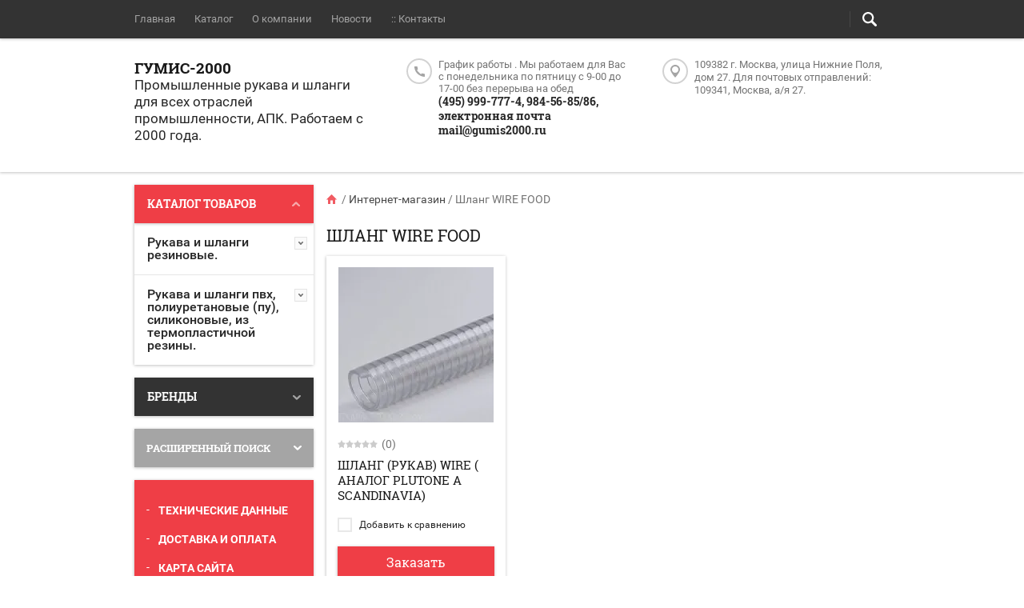

--- FILE ---
content_type: text/html; charset=utf-8
request_url: https://gumis2000.ru/shop/tag/shlang-wire-food
body_size: 16130
content:

	<!doctype html><html lang="ru"><head><meta name="google-site-verification" content="Y9RW37mvZuMb1oiA8B_PoiPgJC_gR_1kL7FUWYW7lI0" /><meta charset="utf-8"><meta name="robots" content="all"/><title>Шланг WIRE FOOD</title>
<!-- assets.top -->
<meta property="og:title" content="Шланг WIRE FOOD">
<meta name="twitter:title" content="Шланг WIRE FOOD">
<meta property="og:description" content="Шланг WIRE FOOD">
<meta name="twitter:description" content="Шланг WIRE FOOD">
<meta property="og:type" content="website">
<meta property="og:url" content="https://gumis2000.ru/shop/tag/shlang-wire-food">
<meta name="twitter:card" content="summary">
<!-- /assets.top -->
<meta name="description" content="Шланг WIRE FOOD"><meta name="keywords" content="Шланг WIRE FOOD"><meta name="SKYPE_TOOLBAR" content="SKYPE_TOOLBAR_PARSER_COMPATIBLE"><meta name="viewport" content="width=device-width, initial-scale=1.0, maximum-scale=1.0, user-scalable=no"><meta name="format-detection" content="telephone=no"><meta http-equiv="x-rim-auto-match" content="none"><script src="/g/libs/jquery/1.10.2/jquery.min.js"></script>	<link rel="stylesheet" href="/g/css/styles_articles_tpl.css">
<meta name="google-site-verification" content="4gHBF12EBWrqco2CW84-ldvdwuscgmsE8DitsfAxG5E" />
<link rel='stylesheet' type='text/css' href='/shared/highslide-4.1.13/highslide.min.css'/>
<script type='text/javascript' src='/shared/highslide-4.1.13/highslide-full.packed.js'></script>
<script type='text/javascript'>
hs.graphicsDir = '/shared/highslide-4.1.13/graphics/';
hs.outlineType = null;
hs.showCredits = false;
hs.lang={cssDirection:'ltr',loadingText:'Загрузка...',loadingTitle:'Кликните чтобы отменить',focusTitle:'Нажмите чтобы перенести вперёд',fullExpandTitle:'Увеличить',fullExpandText:'Полноэкранный',previousText:'Предыдущий',previousTitle:'Назад (стрелка влево)',nextText:'Далее',nextTitle:'Далее (стрелка вправо)',moveTitle:'Передвинуть',moveText:'Передвинуть',closeText:'Закрыть',closeTitle:'Закрыть (Esc)',resizeTitle:'Восстановить размер',playText:'Слайд-шоу',playTitle:'Слайд-шоу (пробел)',pauseText:'Пауза',pauseTitle:'Приостановить слайд-шоу (пробел)',number:'Изображение %1/%2',restoreTitle:'Нажмите чтобы посмотреть картинку, используйте мышь для перетаскивания. Используйте клавиши вперёд и назад'};</script>

            <!-- 46b9544ffa2e5e73c3c971fe2ede35a5 -->
            <script src='/shared/s3/js/lang/ru.js'></script>
            <script src='/shared/s3/js/common.min.js'></script>
        <link rel='stylesheet' type='text/css' href='/shared/s3/css/calendar.css' /><link rel="icon" href="/favicon.ico" type="image/x-icon">

<!--s3_require-->
<link rel="stylesheet" href="/g/basestyle/1.0.1/user/user.css" type="text/css"/>
<link rel="stylesheet" href="/g/basestyle/1.0.1/user/user.red.css" type="text/css"/>
<script type="text/javascript" src="/g/basestyle/1.0.1/user/user.js" async></script>
<!--/s3_require-->
			
		
		
		
			<link rel="stylesheet" type="text/css" href="/g/shop2v2/default/css/theme.less.css">		
			<script type="text/javascript" src="/g/printme.js"></script>
		<script type="text/javascript" src="/g/shop2v2/default/js/tpl.js"></script>
		<script type="text/javascript" src="/g/shop2v2/default/js/baron.min.js"></script>
		
			<script type="text/javascript" src="/g/shop2v2/default/js/shop2.2.js"></script>
		
	<script type="text/javascript">shop2.init({"productRefs": {"1893358104":{"diametr":{"16-102 \u043c\u043c":["2536460104"]},"cvet":{"\u043f\u0440\u043e\u0437\u0440\u0430\u0447\u043d\u044b\u0439.":["2536460104"]},"usilenie":{"\u0441\u043f\u0438\u0440\u0430\u043b\u044c \u0438\u0437 \u043d\u0435\u0440\u0436\u0430\u0432\u0435\u044e\u0449\u0435\u0439, \u043e\u043c\u0435\u0434\u043d\u0451\u043d\u043d\u043e\u0439 \u0441\u0442\u0430\u043b\u0438.":["2536460104"]},"vnutrennij_sloj":{"\u0433\u043b\u0430\u0434\u043a\u0438\u0439, \u043f\u0440\u043e\u0437\u0440\u0430\u0447\u043d\u044b\u0439.":["2536460104"]},"naruznyj_sloj":{"\u0433\u043b\u0430\u0434\u043a\u0438\u0439, \u043f\u0440\u043e\u0437\u0440\u0430\u0447\u043d\u044b\u0439.":["2536460104"]},"primenenie":{"\u043f\u0440\u0435\u0434\u043d\u0430\u0437\u043d\u0430\u0447\u0435\u043d \u0434\u043b\u044f \u043f\u043e\u0434\u0430\u0447\u0438 \u043f\u043e\u0434 \u043d\u0430\u043f\u043e\u0440\u043e\u043c \u043f\u0438\u0449\u0435\u0432\u044b\u0445, \u043a\u043e\u0441\u043c\u0435\u0442\u0438\u0447\u0435\u0441\u043a\u0438\u0445, \u043c\u0435\u0434\u0438\u0446\u0438\u043d\u0441\u043a\u0438\u0445, \u0442\u0435\u0445\u043d\u0438\u0447\u0435\u0441\u043a\u0438\u0445, \u043a\u043e\u043d\u0446\u0435\u043d\u0442\u0440\u0438\u0440\u043e\u0432\u0430\u043d\u043d\u044b\u0445 \u0434\u043e 100 % \u0430\u0433\u0440\u0435\u0441\u0441\u0438\u0432\u043d\u044b\u0445 \u0445\u0438\u043c\u0438\u0447\u0435\u0441\u043a\u0438\u0445 \u0436\u0438\u0434\u043a\u043e\u0441\u0442\u0435\u0439, \u043a\u043b\u0435\u044f, \u0441\u0436\u0430\u0442\u043e\u0433\u043e \u0432\u043e\u0437\u0434\u0443\u0445\u0430 \u0438 \u043f\u0440.":["2536460104"]},"rabocaa_temperatura":{"- 40\u00b0C +90\u00b0C.":["2536460104"]}}},"apiHash": {"getPromoProducts":"eb63ec66a0272132a159501b42ac2e35","getSearchMatches":"eab3a51448938f223bc5870fd681a0af","getFolderCustomFields":"58ed3bddc0b34de70c1295f61b149918","getProductListItem":"c4bc56dc8766d6edbd8929e46a917c48","cartAddItem":"057a76dd904fc3301937daf52d6288f5","cartRemoveItem":"57ca4b033c8f05678ea01a54189a84d3","cartUpdate":"767c588d63ad6d712b88744240b71c69","cartRemoveCoupon":"c109e9eb3aabb9238be20d492290e651","cartAddCoupon":"070a5d1506b58ec7abf048ebf47ca8cc","deliveryCalc":"546a506a241cf3cf5ec25d634cf8236b","printOrder":"e619438bebdd7688b6b9b362295f0824","cancelOrder":"dcc79bc695f7adfd38be1b4ed63732e9","cancelOrderNotify":"f02ff3bf820bad78ad1f47e43b4a56a5","repeatOrder":"1eaaac4ee31ace4f85cde1d92e0ca172","paymentMethods":"036de429463815cb3e8167f409fd6b75","compare":"18624b6f25cf490af9cc6a414b9ece83"},"hash": null,"verId": 1613538,"mode": "tag","step": "","uri": "/shop","IMAGES_DIR": "/d/","my": {"list_picture_enlarge":true,"accessory":"\u0410\u043a\u0441\u0441\u0435\u0441\u0441\u0443\u0430\u0440\u044b","kit":"\u041d\u0430\u0431\u043e\u0440","recommend":"\u0420\u0435\u043a\u043e\u043c\u0435\u043d\u0434\u0443\u0435\u043c\u044b\u0435","similar":"\u041f\u043e\u0445\u043e\u0436\u0438\u0435","modification":"\u041c\u043e\u0434\u0438\u0444\u0438\u043a\u0430\u0446\u0438\u0438","unique_values":true,"pricelist_options_toggle":true,"mode_catalog":true},"shop2_cart_order_payments": 1,"cf_margin_price_enabled": 0,"maps_yandex_key":"","maps_google_key":""});</script>
<style type="text/css">.product-item-thumb {width: 194px;}.product-item-thumb .product-image, .product-item-simple .product-image {height: 300px;width: 194px;}.product-item-thumb .product-amount .amount-title {width: 98px;}.product-item-thumb .product-price {width: 144px;}.shop2-product .product-side-l {width: 320px;}.shop2-product .product-image {height: 450px;width: 320px;}.shop2-product .product-thumbnails li {width: 96px;height: 96px;}</style>
 <link rel="stylesheet" href="/t/v961/images/theme12/theme.scss.css"><!--[if lt IE 10]><script src="/g/libs/ie9-svg-gradient/0.0.1/ie9-svg-gradient.min.js"></script><script src="/g/libs/jquery-placeholder/2.0.7/jquery.placeholder.min.js"></script><script src="/g/libs/jquery-textshadow/0.0.1/jquery.textshadow.min.js"></script><script src="/g/s3/misc/ie/0.0.1/ie.js"></script><![endif]--><!--[if lt IE 9]><script src="/g/libs/html5shiv/html5.js"></script><![endif]--><link rel="stylesheet" href="/t/v961/images/bdr_style.scss.css"></head><body  ><div class="top-line-wr"><div class="top-line-in clear-self top-line-catalog"><div class="menu-block-wrapper displayNone"><div class="menu-block-link"><svg xmlns="http://www.w3.org/2000/svg" xmlns:xlink="http://www.w3.org/1999/xlink" preserveAspectRatio="xMidYMid" width="22" height="16" viewBox="0 0 22 16" class="menu-link-ico-wr"><path d="M20.787,9.261 C20.787,9.261 1.242,9.261 1.242,9.261 C0.564,9.261 0.014,8.696 0.014,7.999 C0.014,7.302 0.564,6.737 1.242,6.737 C1.242,6.737 20.787,6.737 20.787,6.737 C21.465,6.737 22.014,7.302 22.014,7.999 C22.014,8.696 21.465,9.261 20.787,9.261 ZM20.787,2.530 C20.787,2.530 1.242,2.530 1.242,2.530 C0.564,2.530 0.014,1.965 0.014,1.268 C0.014,0.571 0.564,0.007 1.242,0.007 C1.242,0.007 20.787,0.007 20.787,0.007 C21.465,0.007 22.014,0.571 22.014,1.268 C22.014,1.965 21.465,2.530 20.787,2.530 ZM1.242,13.467 C1.242,13.467 20.787,13.467 20.787,13.467 C21.465,13.467 22.014,14.032 22.014,14.729 C22.014,15.426 21.465,15.991 20.787,15.991 C20.787,15.991 1.242,15.991 1.242,15.991 C0.564,15.991 0.014,15.426 0.014,14.729 C0.014,14.032 0.564,13.467 1.242,13.467 Z" class="menu-link-ico"/></svg></div><div class="menu-block-in"><div class="menu-blocks"><div class="close-btn"><svg xmlns="http://www.w3.org/2000/svg" xmlns:xlink="http://www.w3.org/1999/xlink" preserveAspectRatio="xMidYMid" width="12" height="12" viewBox="0 0 12 12" class="menu-link-ico-wr"><path d="M 11.69 1.81 C 11.69 1.81 7.5 6 7.5 6 C 7.5 6 11.69 10.19 11.69 10.19 C 11.69 10.19 11.69 10.19 11.69 10.19 C 11.88 10.38 12 10.65 12 10.94 C 12 11.53 11.53 12 10.94 12 C 10.65 12 10.38 11.88 10.19 11.69 C 10.19 11.69 10.19 11.69 10.19 11.69 C 10.19 11.69 6 7.5 6 7.5 C 6 7.5 1.81 11.69 1.81 11.69 C 1.81 11.69 1.81 11.69 1.81 11.69 C 1.62 11.88 1.35 12 1.06 12 C 0.47 12 0 11.53 0 10.94 C 0 10.65 0.12 10.38 0.31 10.19 C 0.31 10.19 0.31 10.19 0.31 10.19 C 0.31 10.19 4.5 6 4.5 6 C 4.5 6 0.31 1.81 0.31 1.81 C 0.31 1.81 0.31 1.81 0.31 1.81 C 0.12 1.61 0 1.35 0 1.06 C 0 0.47 0.47 0 1.06 0 C 1.35 0 1.62 0.12 1.81 0.31 C 1.81 0.31 1.81 0.31 1.81 0.31 C 1.81 0.31 6 4.5 6 4.5 C 6 4.5 10.19 0.31 10.19 0.31 C 10.19 0.31 10.19 0.31 10.19 0.31 C 10.38 0.12 10.65 0 10.94 0 C 11.53 0 12 0.47 12 1.06 C 12 1.35 11.88 1.61 11.69 1.81 C 11.69 1.81 11.69 1.81 11.69 1.81 Z" class="close-ico"/></svg></div><nav class="menu-top-wrap"><ul class="menu-top"><li><a href="/glavnaya-1" >Главная</a></li><li><a href="/" >Каталог</a></li><li><a href="/o-kompanii" >О компании</a></li><li><a href="/novosti"  target="_blank">Новости</a></li><li><a href="/nash-adres" >:: Контакты</a></li></ul></nav></div></div></div><div class="search-block-wr"><div class="search-link"><svg xmlns="http://www.w3.org/2000/svg" xmlns:xlink="http://www.w3.org/1999/xlink" preserveAspectRatio="xMidYMid" width="18" height="18" viewBox="0 0 18 18" class="search-link-ico-wr"><path d="M 17.58 15.45 C 17.58 15.45 13.27 11.14 13.27 11.14 C 13.22 11.09 13.17 11.05 13.11 11.01 C 13.84 9.89 14.27 8.56 14.27 7.13 C 14.27 3.2 11.08 0.01 7.14 0.01 C 3.2 0.01 0.01 3.2 0.01 7.13 C 0.01 11.07 3.2 14.26 7.14 14.26 C 8.57 14.26 9.9 13.83 11.02 13.1 C 11.06 13.16 11.1 13.21 11.15 13.26 C 11.15 13.26 15.46 17.57 15.46 17.57 C 15.75 17.86 16.14 18.01 16.52 18.01 C 16.91 18.01 17.29 17.86 17.58 17.57 C 18.17 16.98 18.17 16.03 17.58 15.45 Z M 7.14 12.01 C 4.45 12.01 2.26 9.82 2.26 7.13 C 2.26 4.44 4.45 2.26 7.14 2.26 C 9.83 2.26 12.02 4.44 12.02 7.13 C 12.02 9.82 9.83 12.01 7.14 12.01 Z" class="search-link-ico"/></svg></div><div class="search-block-in"><div class="search-block"><div class="search-block-title">Поиск<div class="close-btn"><svg xmlns="http://www.w3.org/2000/svg" xmlns:xlink="http://www.w3.org/1999/xlink" preserveAspectRatio="xMidYMid" width="12" height="12" viewBox="0 0 12 12" class="menu-link-ico-wr"><path d="M 11.69 1.81 C 11.69 1.81 7.5 6 7.5 6 C 7.5 6 11.69 10.19 11.69 10.19 C 11.69 10.19 11.69 10.19 11.69 10.19 C 11.88 10.38 12 10.65 12 10.94 C 12 11.53 11.53 12 10.94 12 C 10.65 12 10.38 11.88 10.19 11.69 C 10.19 11.69 10.19 11.69 10.19 11.69 C 10.19 11.69 6 7.5 6 7.5 C 6 7.5 1.81 11.69 1.81 11.69 C 1.81 11.69 1.81 11.69 1.81 11.69 C 1.62 11.88 1.35 12 1.06 12 C 0.47 12 0 11.53 0 10.94 C 0 10.65 0.12 10.38 0.31 10.19 C 0.31 10.19 0.31 10.19 0.31 10.19 C 0.31 10.19 4.5 6 4.5 6 C 4.5 6 0.31 1.81 0.31 1.81 C 0.31 1.81 0.31 1.81 0.31 1.81 C 0.12 1.61 0 1.35 0 1.06 C 0 0.47 0.47 0 1.06 0 C 1.35 0 1.62 0.12 1.81 0.31 C 1.81 0.31 1.81 0.31 1.81 0.31 C 1.81 0.31 6 4.5 6 4.5 C 6 4.5 10.19 0.31 10.19 0.31 C 10.19 0.31 10.19 0.31 10.19 0.31 C 10.38 0.12 10.65 0 10.94 0 C 11.53 0 12 0.47 12 1.06 C 12 1.35 11.88 1.61 11.69 1.81 C 11.69 1.81 11.69 1.81 11.69 1.81 Z" class="close-ico"/></svg></div></div><nav class="site-search-wr"><form action="/search" method="get"><input type="text" class="search-text" name="search" onBlur="this.placeholder=this.placeholder==''?'Поиск':this.placeholder" onFocus="this.placeholder=this.placeholder=='Поиск'?'':this.placeholder;" placeholder="Поиск" /><input type="submit" class="search-but" value=""/><re-captcha data-captcha="recaptcha"
     data-name="captcha"
     data-sitekey="6LcYvrMcAAAAAKyGWWuW4bP1De41Cn7t3mIjHyNN"
     data-lang="ru"
     data-rsize="invisible"
     data-type="image"
     data-theme="light"></re-captcha></form></nav>    
    
<div class="search-online-store">
    <div class="block-title">Расширенный поиск
        <svg xmlns="http://www.w3.org/2000/svg" xmlns:xlink="http://www.w3.org/1999/xlink" preserveAspectRatio="xMidYMid" width="11" height="7" viewBox="0 0 11 7" class="menu-link-ico-wr">
            <path d="M 2.96 1.29 C 2.96 1.29 5.97 4.11 5.97 4.11 C 5.97 4.11 9.06 1.21 9.06 1.21 C 9.06 1.21 9.06 1.21 9.06 1.21 C 9.26 1.02 9.55 0.91 9.86 0.91 C 10.49 0.91 11.01 1.4 11.01 2 C 11.01 2.3 10.88 2.57 10.68 2.76 C 10.68 2.76 10.69 2.77 10.69 2.77 C 10.69 2.77 6.8 6.42 6.8 6.42 C 6.8 6.42 6.8 6.42 6.8 6.42 C 6.59 6.63 6.3 6.75 5.97 6.75 C 5.97 6.75 5.97 6.75 5.97 6.75 C 5.97 6.75 5.97 6.75 5.97 6.75 C 5.64 6.75 5.35 6.63 5.14 6.42 C 5.14 6.42 5.14 6.42 5.14 6.42 C 5.14 6.42 1.25 2.77 1.25 2.77 C 1.25 2.77 1.25 2.76 1.25 2.76 C 1.06 2.57 0.93 2.3 0.93 2 C 0.93 1.4 1.45 0.91 2.09 0.91 C 2.43 0.91 2.75 1.06 2.96 1.29 Z" class="search-title-arr"/>
        </svg>
    </div>

    <div class="block-body">
        <form class="dropdown" action="/shop/search" enctype="multipart/form-data">
            <input type="hidden" name="sort_by" value="">
            
            

                        <div class="row search_price range_slider_wrapper">
                <div class="row-title">Цена</div>
                <div class="price_range clear-self">
                    <input name="s[price][min]" type="tel" size="5" class="small low" value="0" />
                    <input name="s[price][max]" type="tel" size="5" class="small hight" value="40000" />
                </div>
                <div class="input_range_slider"></div>
            </div>
            
                            <div class="field text">
                    <label class="field-title" for="s[name]">Название:</label><br>
                    <label class="input"><input type="text" name="s[name]" id="s[name]" value=""></label>
                </div>
            
                            <div class="field text">
                    <label class="field-title" for="s[article">Артикул:</label><br>
                    <label class="input"><input type="text" name="s[article]" id="s[article" value=""></label>
                </div>
            
                            <div class="field text">
                    <label class="field-title" for="search_text">Текст:</label><br>
                    <label class="input"><input type="text" name="search_text" id="search_text"  value=""></label>
                </div>
                        
                            <div class="field select">
                    <span class="field-title">Выберите категорию:</span><br>
                    <select name="s[folder_id]" id="s[folder_id]">
                        <option value="">Все</option>
                                                                                                                                        <option value="526110841" >
                                     Рукава и шланги резиновые.
                                </option>
                                                                                                                <option value="526124841" >
                                    &raquo; Рукава и шланги для пищевой, фармацевтической, косметической промышленности.
                                </option>
                                                                                                                <option value="527251841" >
                                    &raquo; Рукава и шланги для горячей воды и пара
                                </option>
                                                                                                                <option value="528979841" >
                                    &raquo; Рукава и шланги маслобензостойкие
                                </option>
                                                                                                                <option value="528993441" >
                                    &raquo; Рукава и шланги для абразива
                                </option>
                                                                                                                <option value="528993641" >
                                    &raquo; Рукава и шланги для подачи воды, сжатого воздуха
                                </option>
                                                                                                                <option value="578340041" >
                                    &raquo; Рукава и шланги для агрессивных химических продуктов.
                                </option>
                                                                                                                <option value="528994241" >
                                     Рукава и шланги пвх, полиуретановые (пу), силиконовые, из термопластичной резины.
                                </option>
                                                                                                                <option value="528994441" >
                                    &raquo; Рукава и шланги пищевые для молока, соков, напитков, питьевой воды и пр.
                                </option>
                                                                                                                <option value="529002441" >
                                    &raquo; Рукава и шланги для химии, нефтехимии, коммунальной техники, ассенизации и пр.
                                </option>
                                                                                                                <option value="529002841" >
                                    &raquo; Рукава и шланги высокотемпературные, термостойкие, для отвода газов, паров кислот, продуктов сварки
                                </option>
                                                                                                                <option value="529010641" >
                                    &raquo; Рукава и шланги для воды, воздуха, компрессоров, пневматики.
                                </option>
                                                                                                                <option value="529010841" >
                                    &raquo; Рукава и шланги для станков, промышленных пылесосов, деревообработки и пр.
                                </option>
                                                                                                                <option value="529011241" >
                                    &raquo; Рукава и шланги сельскохозяйственные , семяпроводы для сеялок точного высева.
                                </option>
                                                                                                                <option value="529011641" >
                                    &raquo; Рукава и шланги для абразива, абразивостойкие, пескоструйные.
                                </option>
                                                                        </select>
                </div>

                <div id="shop2_search_custom_fields"></div>
            
                        <div id="shop2_search_global_fields">
                
																												            </div>
                        
                            <div class="field select">
                    <span class="field-title">Производитель:</span><br>
                    <select name="s[vendor_id]">
                        <option value="">Все</option>          
                                                    <option value="154309841" >ALFAGOMMA</option>
                                                    <option value="8347707" >Chemix</option>
                                                    <option value="51495104" >FITT</option>
                                                    <option value="110140513" >Gates</option>
                                                    <option value="155056041" >IPL</option>
                                                    <option value="7494907" >IVG</option>
                                                    <option value="19118506" >MasterFlex</option>
                                                    <option value="8752906" >Merlett</option>
                                                    <option value="8137307" >SEL</option>
                                                    <option value="7720107" >Semperit</option>
                                                    <option value="155055841" >THOR</option>
                                                    <option value="12493707" >VERSO</option>
                                                    <option value="51501904" >ДлПласт</option>
                                            </select>
                </div>
            
            
                            <div class="field select">
                    <span class="field-title">Результатов на странице:</span>
                    <select name="s[products_per_page]">
                                                                                                        <option value="5">5</option>
                                                                                <option value="20" selected="selected">20</option>
                                                                                <option value="35">35</option>
                                                                                <option value="50">50</option>
                                                                                <option value="65">65</option>
                                                                                <option value="80">80</option>
                                                                                <option value="95">95</option>
                                            </select>
                </div>
            
            <div class="submit">
                <button type="submit" class="search-btn btn-variant1">Найти</button>
            </div>
        <re-captcha data-captcha="recaptcha"
     data-name="captcha"
     data-sitekey="6LcYvrMcAAAAAKyGWWuW4bP1De41Cn7t3mIjHyNN"
     data-lang="ru"
     data-rsize="invisible"
     data-type="image"
     data-theme="light"></re-captcha></form>
    </div>
</div><!-- Search Form --></div></div></div><div class="login-block-wr"><div class="login-link"><svg xmlns="http://www.w3.org/2000/svg" xmlns:xlink="http://www.w3.org/1999/xlink" preserveAspectRatio="xMidYMid" width="14" height="18" viewBox="0 0 14 18" class="menu-link-ico-wr"><path d="M 9.39 8.21 C 9.39 8.21 8.75 7.97 8.75 7.97 C 8.75 7.97 9.3 7.57 9.3 7.57 C 10.33 6.81 11 5.57 11 4.16 C 11 3.27 10.72 2.44 10.25 1.76 C 10.25 1.76 10.25 1.76 10.25 1.76 C 10.25 1.76 10.25 1.76 10.25 1.76 C 10.16 1.63 10.07 1.51 9.97 1.4 C 9.96 1.39 9.96 1.38 9.94 1.36 C 9.85 1.26 9.75 1.15 9.65 1.06 C 9.64 1.05 9.63 1.04 9.62 1.03 C 9.39 0.82 9.13 0.64 8.86 0.49 C 8.85 0.49 8.84 0.48 8.84 0.47 C 8.72 0.41 8.6 0.35 8.47 0.3 C 8.43 0.29 8.39 0.27 8.35 0.26 C 8.25 0.22 8.15 0.19 8.05 0.16 C 8 0.14 7.95 0.13 7.91 0.12 C 7.8 0.1 7.7 0.07 7.6 0.06 C 7.55 0.05 7.5 0.04 7.46 0.04 C 7.31 0.02 7.15 0.01 7 0.01 C 6.87 0.01 6.75 0.02 6.63 0.03 C 6.59 0.03 6.56 0.04 6.52 0.04 C 6.43 0.05 6.34 0.07 6.25 0.09 C 6.22 0.09 6.19 0.1 6.16 0.11 C 5.92 0.16 5.69 0.23 5.48 0.32 C 5.44 0.34 5.41 0.35 5.38 0.37 C 5.3 0.4 5.23 0.44 5.15 0.48 C 5.12 0.5 5.09 0.52 5.06 0.53 C 4.96 0.59 4.86 0.66 4.76 0.72 C 4.76 0.72 4.76 0.73 4.75 0.73 C 4.66 0.8 4.57 0.87 4.49 0.94 C 4.46 0.96 4.43 0.99 4.41 1.01 C 4.34 1.06 4.28 1.12 4.22 1.18 C 4.19 1.21 4.17 1.24 4.15 1.26 C 4.06 1.35 3.99 1.43 3.91 1.52 C 3.91 1.53 3.9 1.54 3.89 1.55 C 3.83 1.64 3.77 1.72 3.71 1.81 C 3.69 1.84 3.67 1.88 3.65 1.91 C 3.6 1.98 3.56 2.05 3.52 2.13 C 3.5 2.16 3.48 2.19 3.46 2.23 C 3.41 2.33 3.36 2.44 3.31 2.55 C 3.31 2.55 3.31 2.55 3.31 2.55 C 3.11 3.05 3 3.59 3 4.17 C 3 4.66 3.08 5.12 3.22 5.55 C 3.5 6.37 4.02 7.07 4.69 7.57 C 4.69 7.57 5.24 7.98 5.24 7.98 C 5.24 7.98 4.61 8.21 4.61 8.21 C 1.92 9.23 0 11.91 0 15.06 C -0.01 15.36 0.14 15.7 0.47 16.04 C 0.69 16.28 1 16.51 1.37 16.73 C 1.54 16.83 1.74 16.93 1.94 17.03 C 3.21 17.62 5.01 18.01 7 18.01 C 9.97 18.02 12.53 17.06 13.52 16.01 C 13.86 15.66 14 15.34 14 15.06 C 14 11.91 12.07 9.22 9.39 8.21 Z" class="login-link-ico"/></svg></div><div class="login-block-in"><div class="block-user">
	<div class="block-title">Вход / Регистрация		<div class="close-btn">
			<svg preserveAspectRatio="xMidYMid" width="12" height="12" viewBox="0 0 12 12" class="menu-link-ico-wr">
				<path d="M 11.69 1.81 C 11.69 1.81 7.5 6 7.5 6 C 7.5 6 11.69 10.19 11.69 10.19 C 11.69 10.19 11.69 10.19 11.69 10.19 C 11.88 10.38 12 10.65 12 10.94 C 12 11.53 11.53 12 10.94 12 C 10.65 12 10.38 11.88 10.19 11.69 C 10.19 11.69 10.19 11.69 10.19 11.69 C 10.19 11.69 6 7.5 6 7.5 C 6 7.5 1.81 11.69 1.81 11.69 C 1.81 11.69 1.81 11.69 1.81 11.69 C 1.62 11.88 1.35 12 1.06 12 C 0.47 12 0 11.53 0 10.94 C 0 10.65 0.12 10.38 0.31 10.19 C 0.31 10.19 0.31 10.19 0.31 10.19 C 0.31 10.19 4.5 6 4.5 6 C 4.5 6 0.31 1.81 0.31 1.81 C 0.31 1.81 0.31 1.81 0.31 1.81 C 0.12 1.61 0 1.35 0 1.06 C 0 0.47 0.47 0 1.06 0 C 1.35 0 1.62 0.12 1.81 0.31 C 1.81 0.31 1.81 0.31 1.81 0.31 C 1.81 0.31 6 4.5 6 4.5 C 6 4.5 10.19 0.31 10.19 0.31 C 10.19 0.31 10.19 0.31 10.19 0.31 C 10.38 0.12 10.65 0 10.94 0 C 11.53 0 12 0.47 12 1.06 C 12 1.35 11.88 1.61 11.69 1.81 C 11.69 1.81 11.69 1.81 11.69 1.81 Z" class="close-ico"/>
			</svg>
		</div>
	</div>
	<div class="block-body">
					<form method="post" action="/user">
				<input type="hidden" name="mode" value="login">
				<div class="field name">
					<label class="input"><input type="text" name="login" id="login" tabindex="1" onBlur="this.placeholder=this.placeholder==''?'Логин':this.placeholder" onFocus="this.placeholder=this.placeholder=='Логин'?'':this.placeholder;" placeholder="Логин"></label>
				</div>
				<div class="field password clear-self">
					<label class="input"><input type="password" name="password" id="password" tabindex="2" onBlur="this.placeholder=this.placeholder==''?'Пароль':this.placeholder" onFocus="this.placeholder=this.placeholder=='Пароль'?'':this.placeholder;" placeholder="Пароль"></label>
				</div>
				<div class="field links clear-self">
					<a href="/user/forgot_password" class="forgot">Забыли пароль?</a>
					<button type="submit" class="btn-variant1">Войти</button>
				</div>
				<a href="/user/register" class="register white-btn">Регистрация</a>
			<re-captcha data-captcha="recaptcha"
     data-name="captcha"
     data-sitekey="6LcYvrMcAAAAAKyGWWuW4bP1De41Cn7t3mIjHyNN"
     data-lang="ru"
     data-rsize="invisible"
     data-type="image"
     data-theme="light"></re-captcha></form>
			</div>
</div></div></div></div></div><div class="site-wrapper"><header role="banner" class="site-header"><div class="site-header-in clear-self"><div class="comapny-block"><div class="comapany-name-wr"><div class="comapany-name"><a href="http://gumis2000.ru"  title="На главную страницу">ГУМИС-2000</a></div><div class="company-activity">Промышленные рукава и шланги для всех отраслей промышленности, АПК. Работаем с 2000 года.</div></div></div><div class="company-contacts"><div class="top-phone-wr"><div class="contacts-ico"><svg xmlns="http://www.w3.org/2000/svg" xmlns:xlink="http://www.w3.org/1999/xlink" preserveAspectRatio="xMidYMid" width="13" height="13" viewBox="0 0 13 13" class="phone-ico-wr"><path d="M 13.01 12.5 C 13.01 12.5 13.01 9.75 13.01 9.75 C 13.01 9.47 12.78 9.24 12.5 9.24 C 12.5 9.24 9.16 8.66 9.16 8.66 C 8.88 8.66 8.66 8.88 8.66 9.16 C 8.66 9.16 8.66 9.84 8.66 9.84 C 7.65 9.73 6.24 8.09 5.58 7.43 C 4.92 6.77 3.28 5.35 3.17 4.35 C 3.17 4.35 3.84 4.35 3.84 4.35 C 4.12 4.35 4.35 4.12 4.35 3.84 C 4.35 3.84 3.76 0.51 3.76 0.51 C 3.76 0.23 3.54 0 3.26 0 C 3.26 0 0.51 0 0.51 0 C 0.23 0 0 0.23 0 0.51 C 0 0.51 -0.17 5.41 3.84 9.16 C 7.86 12.92 12.5 13 12.5 13 C 12.78 13 13.01 12.77 13.01 12.5 Z" class="phone-ico"/></svg></div><div class="work-time">График работы . Мы работаем для Вас с понедельника по пятницу с 9-00 до 17-00 без перерыва на обед</div><div class="top-phone"><div><a href="tel:(495) 999-777-4, 984-56-85/86">(495) 999-777-4, 984-56-85/86,</a></div>&nbsp;&nbsp;<div><a href="tel:электронная почта mail@gumis2000.ru">электронная почта mail@gumis2000.ru</a></div>&nbsp;&nbsp;</div></div><div class="top-address"><div class="contacts-ico"><svg xmlns="http://www.w3.org/2000/svg" xmlns:xlink="http://www.w3.org/1999/xlink" preserveAspectRatio="xMidYMid" width="12" height="16" viewBox="0 0 12 16" class="address-ico-wr"><path d="M 6 16 C 6 16 0 9.31 0 6 C 0 2.69 2.69 0 6 0 C 9.31 0 12 2.69 12 6 C 12 9.31 6 16 6 16 Z M 6 2 C 3.79 2 2 3.79 2 6 C 2 8.21 3.79 10 6 10 C 8.21 10 10 8.21 10 6 C 10 3.79 8.21 2 6 2 Z" class="address-ico"/></svg></div><div class="top-address-in">109382 г. Москва, улица Нижние Поля, дом 27. Для почтовых отправлений: 109341, Москва, а/я 27.</div></div></div></div></header> <!-- .site-header --><div class="site-container "><aside role="complementary" class="site-sidebar left" ><div class="site-sidebar-left-blocks"><nav class="folders-block-wr opened"><div class="folders-block-title-btn">Каталог товаров</div><div class="folders-block-in"><div class="folders-block"><div class="folders-block-title">Каталог товаров<div class="close-btn"><svg xmlns="http://www.w3.org/2000/svg" xmlns:xlink="http://www.w3.org/1999/xlink" preserveAspectRatio="xMidYMid" width="12" height="12" viewBox="0 0 12 12" class="folder-close-wr"><path d="M 11.69 1.81 C 11.69 1.81 7.5 6 7.5 6 C 7.5 6 11.69 10.19 11.69 10.19 C 11.69 10.19 11.69 10.19 11.69 10.19 C 11.88 10.38 12 10.65 12 10.94 C 12 11.53 11.53 12 10.94 12 C 10.65 12 10.38 11.88 10.19 11.69 C 10.19 11.69 10.19 11.69 10.19 11.69 C 10.19 11.69 6 7.5 6 7.5 C 6 7.5 1.81 11.69 1.81 11.69 C 1.81 11.69 1.81 11.69 1.81 11.69 C 1.62 11.88 1.35 12 1.06 12 C 0.47 12 0 11.53 0 10.94 C 0 10.65 0.12 10.38 0.31 10.19 C 0.31 10.19 0.31 10.19 0.31 10.19 C 0.31 10.19 4.5 6 4.5 6 C 4.5 6 0.31 1.81 0.31 1.81 C 0.31 1.81 0.31 1.81 0.31 1.81 C 0.12 1.61 0 1.35 0 1.06 C 0 0.47 0.47 0 1.06 0 C 1.35 0 1.62 0.12 1.81 0.31 C 1.81 0.31 1.81 0.31 1.81 0.31 C 1.81 0.31 6 4.5 6 4.5 C 6 4.5 10.19 0.31 10.19 0.31 C 10.19 0.31 10.19 0.31 10.19 0.31 C 10.38 0.12 10.65 0 10.94 0 C 11.53 0 12 0.47 12 1.06 C 12 1.35 11.88 1.61 11.69 1.81 C 11.69 1.81 11.69 1.81 11.69 1.81 Z" class="close-ico"/></svg></div></div><ul class="folders-left"><li><a href="/shop/folder/rezinovyye-shlangi-i-rukava" ><span>Рукава и шланги резиновые.</span></a><ul class="level-2"><li><a href="/shop/folder/pishchevyye-rukava-i-shlangi" ><span>Рукава и шланги для пищевой, фармацевтической, косметической промышленности.</span></a></li><li><a href="/shop/folder/rukava-i-shlangi-dlya-goryachey-vody-i-para" ><span>Рукава и шланги для горячей воды и пара</span></a></li><li><a href="/shop/folder/rukava-i-shlangi-maslobenzostoykiye" ><span>Рукава и шланги маслобензостойкие</span></a></li><li><a href="/shop/folder/rukava-i-shlangi-dlya-abraziva-1" ><span>Рукава и шланги для абразива</span></a></li><li><a href="/shop/folder/rukava-i-shlangi-dlya-podachi-vody-szhatogo-vozdukha" ><span>Рукава и шланги для подачи воды, сжатого воздуха</span></a></li><li><a href="/shop/folder/rukava-i-shlangi-dlya-agressivnoy-khimii-kislot-shchelochey-s-kontsentratsiyey-do-100" ><span>Рукава и шланги для агрессивных химических продуктов.</span></a></li></ul></li><li><a href="/shop/folder/shlangi-i-rukava-pvkh-poliuretanovyye" ><span>Рукава и шланги пвх, полиуретановые (пу), силиконовые, из термопластичной резины.</span></a><ul class="level-2"><li><a href="/shop/folder/dlya-pishchevoy-promyshlennosti" ><span>Рукава и шланги пищевые для молока, соков, напитков, питьевой воды и пр.</span></a></li><li><a href="/shop/folder/dlya-neftekhimii-i-khimii-assenizatorskikh-mashin-ilososov-nasosnogo-oborudovaniya" ><span>Рукава и шланги для химии, нефтехимии, коммунальной техники, ассенизации и пр.</span></a></li><li><a href="/shop/folder/shlangi-i-rukava-pvkh-pu-silikonovyye-dlya-ventilyatsii-vysokotemperaturnyye" ><span>Рукава и шланги высокотемпературные, термостойкие, для отвода газов, паров кислот, продуктов сварки</span></a></li><li><a href="/shop/folder/dlya-vody-i-vozdukha-shlangi-i-rukava-pvkh-pu-termoplastichnyye" ><span>Рукава и шланги для воды, воздуха, компрессоров, пневматики.</span></a></li><li><a href="/shop/folder/dlya-aspiratsii-derevoobrabatyvayushchikh-stankov-i-oborudovaniya-shlangi-i-rukava-pvkh-pu" ><span>Рукава и шланги для станков, промышленных пылесосов, деревообработки и пр.</span></a></li><li><a href="/shop/folder/dlya-seyalok-selskokhozyaystvennyye-shlangi-i-rukava-pvkh-pu-termoplastichnyye" ><span>Рукава и шланги сельскохозяйственные , семяпроводы для сеялок точного высева.</span></a></li><li><a href="/shop/folder/dlya-abraziva-shlangi-i-rukava-pvkh-pu-termoplastichnyye" ><span>Рукава и шланги для абразива, абразивостойкие, пескоструйные.</span></a></li></ul></li></ul></div></div></nav><nav class="vendor-block-wr "><div class="vendor-block-title-btn">Бренды</div><div class="vendor-block-in"><div class="vendor-block"><div class="vendor-block-title">Бренды<div class="close-btn"><svg xmlns="http://www.w3.org/2000/svg" xmlns:xlink="http://www.w3.org/1999/xlink" preserveAspectRatio="xMidYMid" width="12" height="12" viewBox="0 0 12 12" class="folder-close-wr"><path d="M 11.69 1.81 C 11.69 1.81 7.5 6 7.5 6 C 7.5 6 11.69 10.19 11.69 10.19 C 11.69 10.19 11.69 10.19 11.69 10.19 C 11.88 10.38 12 10.65 12 10.94 C 12 11.53 11.53 12 10.94 12 C 10.65 12 10.38 11.88 10.19 11.69 C 10.19 11.69 10.19 11.69 10.19 11.69 C 10.19 11.69 6 7.5 6 7.5 C 6 7.5 1.81 11.69 1.81 11.69 C 1.81 11.69 1.81 11.69 1.81 11.69 C 1.62 11.88 1.35 12 1.06 12 C 0.47 12 0 11.53 0 10.94 C 0 10.65 0.12 10.38 0.31 10.19 C 0.31 10.19 0.31 10.19 0.31 10.19 C 0.31 10.19 4.5 6 4.5 6 C 4.5 6 0.31 1.81 0.31 1.81 C 0.31 1.81 0.31 1.81 0.31 1.81 C 0.12 1.61 0 1.35 0 1.06 C 0 0.47 0.47 0 1.06 0 C 1.35 0 1.62 0.12 1.81 0.31 C 1.81 0.31 1.81 0.31 1.81 0.31 C 1.81 0.31 6 4.5 6 4.5 C 6 4.5 10.19 0.31 10.19 0.31 C 10.19 0.31 10.19 0.31 10.19 0.31 C 10.38 0.12 10.65 0 10.94 0 C 11.53 0 12 0.47 12 1.06 C 12 1.35 11.88 1.61 11.69 1.81 C 11.69 1.81 11.69 1.81 11.69 1.81 Z" class="close-ico"/></svg></div></div><ul class="vendor-left"><li><a href="/shop/vendor/alfagomma" ><span>ALFAGOMMA</span></a></li><li><a href="/shop/vendor/chemix" ><span>Chemix</span></a></li><li><a href="/shop/vendor/fitt" ><span>FITT</span></a></li><li><a href="/shop/vendor/gates" ><span>Gates</span></a></li><li><a href="/shop/vendor/ipl" ><span>IPL</span></a></li><li><a href="/shop/vendor/ivg" ><span>IVG</span></a></li><li><a href="/shop/vendor/masterflex" ><span>MasterFlex</span></a></li><li><a href="/shop/vendor/merlett" ><span>Merlett</span></a></li><li><a href="/shop/vendor/sel" ><span>SEL</span></a></li><li><a href="/shop/vendor/semperit" ><span>Semperit</span></a></li><li><a href="/shop/vendor/thor" ><span>THOR</span></a></li><li><a href="/shop/vendor/verso" ><span>VERSO</span></a></li><li><a href="/shop/vendor/dlplast" ><span>ДлПласт</span></a></li></ul><div class="brend-see-all"><svg xmlns="http://www.w3.org/2000/svg" xmlns:xlink="http://www.w3.org/1999/xlink" preserveAspectRatio="xMidYMid" width="12" height="12" viewBox="0 0 12 12" class="brend-all-ico-wr"><path d="M 6.01 11.99 C 2.69 11.99 0.01 9.31 0.01 6 C 0.01 2.69 2.69 0 6.01 0 C 9.32 0 12.01 2.69 12.01 6 C 12.01 9.31 9.32 11.99 6.01 11.99 Z M 6.01 1.13 C 3.31 1.13 1.13 3.31 1.13 6 C 1.13 8.69 3.31 10.87 6.01 10.87 C 8.7 10.87 10.88 8.69 10.88 6 C 10.88 3.31 8.7 1.13 6.01 1.13 Z M 8.82 6.42 C 8.82 6.42 8.82 6.42 8.82 6.42 C 8.82 6.42 6.95 8.1 6.95 8.1 C 6.95 8.1 6.94 8.1 6.94 8.1 C 6.85 8.19 6.71 8.25 6.57 8.25 C 6.26 8.25 6.01 8 6.01 7.69 C 6.01 7.52 6.08 7.37 6.19 7.27 C 6.19 7.27 6.19 7.27 6.19 7.27 C 6.19 7.27 6.98 6.56 6.98 6.56 C 6.98 6.56 3.57 6.56 3.57 6.56 C 3.26 6.56 3.01 6.31 3.01 6 C 3.01 5.69 3.26 5.44 3.57 5.44 C 3.57 5.44 6.98 5.44 6.98 5.44 C 6.98 5.44 6.19 4.73 6.19 4.73 C 6.19 4.73 6.19 4.73 6.19 4.73 C 6.08 4.63 6.01 4.48 6.01 4.31 C 6.01 4 6.26 3.75 6.57 3.75 C 6.71 3.75 6.85 3.81 6.94 3.9 C 6.94 3.9 6.95 3.9 6.95 3.9 C 6.95 3.9 8.82 5.58 8.82 5.58 C 8.82 5.58 8.82 5.58 8.82 5.58 C 8.94 5.69 9.01 5.83 9.01 6 C 9.01 6.17 8.94 6.31 8.82 6.42 Z" class="brend-all-ico"/></svg>Смотреть все</div></div></div></nav>    
    
<div class="search-online-store">
    <div class="block-title">Расширенный поиск
        <svg xmlns="http://www.w3.org/2000/svg" xmlns:xlink="http://www.w3.org/1999/xlink" preserveAspectRatio="xMidYMid" width="11" height="7" viewBox="0 0 11 7" class="menu-link-ico-wr">
            <path d="M 2.96 1.29 C 2.96 1.29 5.97 4.11 5.97 4.11 C 5.97 4.11 9.06 1.21 9.06 1.21 C 9.06 1.21 9.06 1.21 9.06 1.21 C 9.26 1.02 9.55 0.91 9.86 0.91 C 10.49 0.91 11.01 1.4 11.01 2 C 11.01 2.3 10.88 2.57 10.68 2.76 C 10.68 2.76 10.69 2.77 10.69 2.77 C 10.69 2.77 6.8 6.42 6.8 6.42 C 6.8 6.42 6.8 6.42 6.8 6.42 C 6.59 6.63 6.3 6.75 5.97 6.75 C 5.97 6.75 5.97 6.75 5.97 6.75 C 5.97 6.75 5.97 6.75 5.97 6.75 C 5.64 6.75 5.35 6.63 5.14 6.42 C 5.14 6.42 5.14 6.42 5.14 6.42 C 5.14 6.42 1.25 2.77 1.25 2.77 C 1.25 2.77 1.25 2.76 1.25 2.76 C 1.06 2.57 0.93 2.3 0.93 2 C 0.93 1.4 1.45 0.91 2.09 0.91 C 2.43 0.91 2.75 1.06 2.96 1.29 Z" class="search-title-arr"/>
        </svg>
    </div>

    <div class="block-body">
        <form class="dropdown" action="/shop/search" enctype="multipart/form-data">
            <input type="hidden" name="sort_by" value="">
            
            

                        <div class="row search_price range_slider_wrapper">
                <div class="row-title">Цена</div>
                <div class="price_range clear-self">
                    <input name="s[price][min]" type="tel" size="5" class="small low" value="0" />
                    <input name="s[price][max]" type="tel" size="5" class="small hight" value="40000" />
                </div>
                <div class="input_range_slider"></div>
            </div>
            
                            <div class="field text">
                    <label class="field-title" for="s[name]">Название:</label><br>
                    <label class="input"><input type="text" name="s[name]" id="s[name]" value=""></label>
                </div>
            
                            <div class="field text">
                    <label class="field-title" for="s[article">Артикул:</label><br>
                    <label class="input"><input type="text" name="s[article]" id="s[article" value=""></label>
                </div>
            
                            <div class="field text">
                    <label class="field-title" for="search_text">Текст:</label><br>
                    <label class="input"><input type="text" name="search_text" id="search_text"  value=""></label>
                </div>
                        
                            <div class="field select">
                    <span class="field-title">Выберите категорию:</span><br>
                    <select name="s[folder_id]" id="s[folder_id]">
                        <option value="">Все</option>
                                                                                                                                        <option value="526110841" >
                                     Рукава и шланги резиновые.
                                </option>
                                                                                                                <option value="526124841" >
                                    &raquo; Рукава и шланги для пищевой, фармацевтической, косметической промышленности.
                                </option>
                                                                                                                <option value="527251841" >
                                    &raquo; Рукава и шланги для горячей воды и пара
                                </option>
                                                                                                                <option value="528979841" >
                                    &raquo; Рукава и шланги маслобензостойкие
                                </option>
                                                                                                                <option value="528993441" >
                                    &raquo; Рукава и шланги для абразива
                                </option>
                                                                                                                <option value="528993641" >
                                    &raquo; Рукава и шланги для подачи воды, сжатого воздуха
                                </option>
                                                                                                                <option value="578340041" >
                                    &raquo; Рукава и шланги для агрессивных химических продуктов.
                                </option>
                                                                                                                <option value="528994241" >
                                     Рукава и шланги пвх, полиуретановые (пу), силиконовые, из термопластичной резины.
                                </option>
                                                                                                                <option value="528994441" >
                                    &raquo; Рукава и шланги пищевые для молока, соков, напитков, питьевой воды и пр.
                                </option>
                                                                                                                <option value="529002441" >
                                    &raquo; Рукава и шланги для химии, нефтехимии, коммунальной техники, ассенизации и пр.
                                </option>
                                                                                                                <option value="529002841" >
                                    &raquo; Рукава и шланги высокотемпературные, термостойкие, для отвода газов, паров кислот, продуктов сварки
                                </option>
                                                                                                                <option value="529010641" >
                                    &raquo; Рукава и шланги для воды, воздуха, компрессоров, пневматики.
                                </option>
                                                                                                                <option value="529010841" >
                                    &raquo; Рукава и шланги для станков, промышленных пылесосов, деревообработки и пр.
                                </option>
                                                                                                                <option value="529011241" >
                                    &raquo; Рукава и шланги сельскохозяйственные , семяпроводы для сеялок точного высева.
                                </option>
                                                                                                                <option value="529011641" >
                                    &raquo; Рукава и шланги для абразива, абразивостойкие, пескоструйные.
                                </option>
                                                                        </select>
                </div>

                <div id="shop2_search_custom_fields"></div>
            
                        <div id="shop2_search_global_fields">
                
																												            </div>
                        
                            <div class="field select">
                    <span class="field-title">Производитель:</span><br>
                    <select name="s[vendor_id]">
                        <option value="">Все</option>          
                                                    <option value="154309841" >ALFAGOMMA</option>
                                                    <option value="8347707" >Chemix</option>
                                                    <option value="51495104" >FITT</option>
                                                    <option value="110140513" >Gates</option>
                                                    <option value="155056041" >IPL</option>
                                                    <option value="7494907" >IVG</option>
                                                    <option value="19118506" >MasterFlex</option>
                                                    <option value="8752906" >Merlett</option>
                                                    <option value="8137307" >SEL</option>
                                                    <option value="7720107" >Semperit</option>
                                                    <option value="155055841" >THOR</option>
                                                    <option value="12493707" >VERSO</option>
                                                    <option value="51501904" >ДлПласт</option>
                                            </select>
                </div>
            
            
                            <div class="field select">
                    <span class="field-title">Результатов на странице:</span>
                    <select name="s[products_per_page]">
                                                                                                        <option value="5">5</option>
                                                                                <option value="20" selected="selected">20</option>
                                                                                <option value="35">35</option>
                                                                                <option value="50">50</option>
                                                                                <option value="65">65</option>
                                                                                <option value="80">80</option>
                                                                                <option value="95">95</option>
                                            </select>
                </div>
            
            <div class="submit">
                <button type="submit" class="search-btn btn-variant1">Найти</button>
            </div>
        <re-captcha data-captcha="recaptcha"
     data-name="captcha"
     data-sitekey="6LcYvrMcAAAAAKyGWWuW4bP1De41Cn7t3mIjHyNN"
     data-lang="ru"
     data-rsize="invisible"
     data-type="image"
     data-theme="light"></re-captcha></form>
    </div>
</div><!-- Search Form --></div><nav class="menu-left-wr"><ul class="menu-left"><li><a href="/tekhnicheskiye-dannyye" >Технические данные</a></li><li><a href="/dostavka-i-oplata" >Доставка и оплата</a></li><li><a href="/karta-sayta" >Карта сайта</a></li><li><a href="/nash-adres" >Контакты</a></li></ul></nav></aside> <!-- .site-sidebar.left --><main role="main" class="site-main"><div class="site-main__inner" ><div class="middle-block"></div><div class="path-wrapper">
<div class="site-path" data-url="/shop"><a href="/"><span>Главная</span></a> / <a href="/shop"><span>Интернет-магазин</span></a> / <span>Шланг WIRE FOOD</span></div></div><h1>Шланг WIRE FOOD</h1><script type='text/javascript' src="/g/s3/misc/eventable/0.0.1/s3.eventable.js"></script><script type='text/javascript' src="/g/s3/misc/math/0.0.1/s3.math.js"></script><script type='text/javascript' src="/g/s3/menu/allin/0.0.2/s3.menu.allin.js"></script><script src="/g/s3/misc/form/1.2.0/s3.form.js"></script><script src="/g/s3/misc/includeform/0.0.3/s3.includeform.js"></script><script src="/g/templates/shop2/2.30.2/js/jquery.formstyler.min.js"></script><script src="/g/templates/shop2/2.30.2/js/jquery.responsiveTabs.min.js"></script><script src="/g/templates/shop2/2.30.2/js/nouislider.min.js"></script><script src="/g/templates/shop2/2.30.2/js/owl.carousel.min.js"></script><script src="/g/templates/shop2/2.30.2/js/main.js" charset="utf-8"></script><script src="/t/v961/images/js/nouislider.init.js"></script><script src="/t/v961/images/js/flexFix.js"></script>
	<div class="shop2-cookies-disabled shop2-warning hide"></div>
	
	
		
				
				
		
		
		
		<div class="shop2-tags-page-before">
			
		</div>
		        


                        <div class="product-list product-list-thumbs ">
                        <form method="post" action="/shop?mode=cart&amp;action=add" accept-charset="utf-8" class="shop2-item-product">
    <div class="shop2-item-product-in">
        <input type="hidden" name="kind_id" value="2536460104" />
        <input type="hidden" name="product_id" value="1893358104" />
        <input type="hidden" name="meta" value="{&quot;diametr&quot;:&quot;16-102 \u043c\u043c&quot;,&quot;cvet&quot;:&quot;\u043f\u0440\u043e\u0437\u0440\u0430\u0447\u043d\u044b\u0439.&quot;,&quot;usilenie&quot;:&quot;\u0441\u043f\u0438\u0440\u0430\u043b\u044c \u0438\u0437 \u043d\u0435\u0440\u0436\u0430\u0432\u0435\u044e\u0449\u0435\u0439, \u043e\u043c\u0435\u0434\u043d\u0451\u043d\u043d\u043e\u0439 \u0441\u0442\u0430\u043b\u0438.&quot;,&quot;vnutrennij_sloj&quot;:&quot;\u0433\u043b\u0430\u0434\u043a\u0438\u0439, \u043f\u0440\u043e\u0437\u0440\u0430\u0447\u043d\u044b\u0439.&quot;,&quot;naruznyj_sloj&quot;:&quot;\u0433\u043b\u0430\u0434\u043a\u0438\u0439, \u043f\u0440\u043e\u0437\u0440\u0430\u0447\u043d\u044b\u0439.&quot;,&quot;primenenie&quot;:&quot;\u043f\u0440\u0435\u0434\u043d\u0430\u0437\u043d\u0430\u0447\u0435\u043d \u0434\u043b\u044f \u043f\u043e\u0434\u0430\u0447\u0438 \u043f\u043e\u0434 \u043d\u0430\u043f\u043e\u0440\u043e\u043c \u043f\u0438\u0449\u0435\u0432\u044b\u0445, \u043a\u043e\u0441\u043c\u0435\u0442\u0438\u0447\u0435\u0441\u043a\u0438\u0445, \u043c\u0435\u0434\u0438\u0446\u0438\u043d\u0441\u043a\u0438\u0445, \u0442\u0435\u0445\u043d\u0438\u0447\u0435\u0441\u043a\u0438\u0445, \u043a\u043e\u043d\u0446\u0435\u043d\u0442\u0440\u0438\u0440\u043e\u0432\u0430\u043d\u043d\u044b\u0445 \u0434\u043e 100 % \u0430\u0433\u0440\u0435\u0441\u0441\u0438\u0432\u043d\u044b\u0445 \u0445\u0438\u043c\u0438\u0447\u0435\u0441\u043a\u0438\u0445 \u0436\u0438\u0434\u043a\u043e\u0441\u0442\u0435\u0439, \u043a\u043b\u0435\u044f, \u0441\u0436\u0430\u0442\u043e\u0433\u043e \u0432\u043e\u0437\u0434\u0443\u0445\u0430 \u0438 \u043f\u0440.&quot;,&quot;rabocaa_temperatura&quot;:&quot;- 40\u00b0C +90\u00b0C.&quot;}" />
        

        
        <div class="product-top-wr">
            <div class="product-image-wr">
                <div class="product-image">
                                            <a href="/shop/product/shlang-rukav-wire-food-vajr-fud">
                        	                            	<img src="/thumb/2/8jbfv5f7HImTBLFsZjMbAw/194r300/d/plutone-bio-5.jpg" alt="Шланг (рукав) WIRE ( аналог Plutone A Scandinavia)" title="Шланг (рукав) WIRE ( аналог Plutone A Scandinavia)" />
                                                    </a>
                        <div class="verticalMiddle"></div>
                                                            <div class="product-label">
                                                                                            </div>
                                                        </div>
            </div>
            <div class="product-info-wr">
                
	
	<div class="tpl-stars-wr"><div class="tpl-stars"><div class="tpl-rating" style="width: 0%;"></div></div><span>(0)</span></div>
                
                <div class="product-name"><a href="/shop/product/shlang-rukav-wire-food-vajr-fud">Шланг (рукав) WIRE ( аналог Plutone A Scandinavia)</a></div>
                <div class="product-info-option">
                                        <div class="product-anonce">
                        Шланг (рукав) WIRE FOOD (Вайр Фуд) пищевой усилен стальной нержавеющей, омеднённой спиралью. Шланг гладкий как снаружи, так и внутри. Устойчив к воздействию ультрафиолета и большинства химических веществ.
                    </div>
                                        
	
		
	
	
					<div class="product-article"><span>Артикул:</span> WIRE FOOD</div>
	
	                    
				
			<div class="product-compare">
			<label>
				<input type="checkbox" value="2536460104"/>
				Добавить к сравнению
			</label>
		</div>
		
                    
 
		
			<ul class="product-options"><li class="even"><div class="option-title">Производитель:</div><div class="option-body"><a href="/shop/vendor/dlplast">ДлПласт</a></div></li><li class="odd"><div class="option-title">Диаметр</div><div class="option-body">16-102 мм </div></li><li class="even"><div class="option-title">Цвет</div><div class="option-body">прозрачный. </div></li><li class="odd"><div class="option-title">Усиление</div><div class="option-body">спираль из нержавеющей, омеднённой стали. </div></li><li class="even"><div class="option-title">Внутренний слой</div><div class="option-body">гладкий, прозрачный. </div></li><li class="odd"><div class="option-title">Наружный слой</div><div class="option-body">гладкий, прозрачный. </div></li><li class="even"><div class="option-title">Применение</div><div class="option-body">предназначен для подачи под напором пищевых, косметических, медицинских, технических, концентрированных до 100 % агрессивных химических жидкостей, клея, сжатого воздуха и пр. </div></li><li class="odd"><div class="option-title">Рабочая температура</div><div class="option-body">- 40°C +90°C. </div></li></ul>
	
                </div>
            </div>
        </div>
        <div class="product-bot-wr clear-self">
                            <div class="product-bot clear-self product-bot-catalog">
                     <div class="product-price">
                        	
                                            </div>
                    

	<div class="catalog-btn btn-variant1"><span>Заказать</span></div>
                </div>
                    </div>
    </div>
<re-captcha data-captcha="recaptcha"
     data-name="captcha"
     data-sitekey="6LcYvrMcAAAAAKyGWWuW4bP1De41Cn7t3mIjHyNN"
     data-lang="ru"
     data-rsize="invisible"
     data-type="image"
     data-theme="light"></re-captcha></form>    
    </div>
		<div class="buy-one-click-form-wr">
		<div class="buy-one-click-form-in" data-api-url="/-/x-api/v1/public/?method=form/postform&param[form_id]=67196441&param[tpl]=global:form.minimal-2.2.30.tpl">
	        <div class="close-btn"></div><div class="tpl-anketa" data-api-url="/-/x-api/v1/public/?method=form/postform&param[form_id]=67196441&param[tpl]=db:form.minimal-2.2.30.tpl" data-api-type="form">
			<div class="title">Форма заказать</div>		<form method="post" action="/shop">
		<input type="hidden" name="form_id" value="db:form.minimal-2.2.30.tpl">
		<input type="hidden" name="tpl" value="db:form.minimal-2.2.30.tpl">
		<input type="hidden" name="placeholdered_fields" value="">
									        <div class="tpl-field type-text field-required">
	          <div class="field-title">Ваше имя: <span class="field-required-mark">*</span></div>	          <div class="field-value">
	          		            	<input  type="text" size="30" maxlength="100" value="" name="d[0]" />
	            
	            	            	          </div>
	        </div>
	        						        <div class="tpl-field type-email">
	          <div class="field-title">E-mail:</div>	          <div class="field-value">
	          			            			            	<input   type="email" size="30" maxlength="100" value="" name="d[1]" />
	            
	            	            	          </div>
	        </div>
	        						        <div class="tpl-field type-text field-required">
	          <div class="field-title">Ваш контактный телефон: <span class="field-required-mark">*</span></div>	          <div class="field-value">
	          		            	<input  type="text" size="30" maxlength="100" value="" name="d[2]" />
	            
	            	            	          </div>
	        </div>
	        									<div class="tpl-field"></div>
									        <div class="tpl-field type-text field-required">
	          <div class="field-title">Строка ввода: <span class="field-required-mark">*</span></div>	          <div class="field-value">
	          		            	<input  type="text" size="30" maxlength="100" value="" name="d[4]" />
	            
	            	            	          </div>
	        </div>
	        		
		
		<div class="tpl-field tpl-field-button">
			<button type="submit" class="tpl-form-button">Отправить</button>
		</div>

		<re-captcha data-captcha="recaptcha"
     data-name="captcha"
     data-sitekey="6LcYvrMcAAAAAKyGWWuW4bP1De41Cn7t3mIjHyNN"
     data-lang="ru"
     data-rsize="invisible"
     data-type="image"
     data-theme="light"></re-captcha></form>
					</div>
		</div>
	</div>
			<div class="shop2-tags-page-after">
			
		</div>
		<div class="clear-self"></div>
	


	
	</div></main> <!-- .site-main --></div><footer role="contentinfo" class="site-footer"><div class="footer-in"><nav class="menu-bottom-wrap"><ul class="menu-bottom"><li><a href="/glavnaya-1">Главная</a></li><li><a href="/">Каталог</a></li><li><a href="/o-kompanii">О компании</a></li><li><a href="/novosti" target="_blank">Новости</a></li><li><a href="/nash-adres">:: Контакты</a></li></ul></nav><div class="site-name"><p>Copyright &copy; 2000 - 2026&nbsp;Гумис 2000</p></div><div class="bot-contacts-wr"><div class="bot-contacts-title">Контакты</div><div class="bot-contacts-body clear-self"><div class="bot-address">109382 г. Москва, улица Нижние Поля, дом 27. Для почтовых отправлений: 109341, Москва, а/я 27.</div><div class="bot-phone"><p><a href="tel:(495) 999-777-4, 984-56-85/86">(495) 999-777-4, 984-56-85/86</a></p><p><a href="tel:электронная почта mail@gumis2000.ru">электронная почта mail@gumis2000.ru</a></p></div></div></div><div class="clear-self"></div><div class="footer-bot clear-self"><div class="site-copyright"><span style='font-size:14px;' class='copyright'><!--noindex-->Сайт создан в: <span style="text-decoration:underline; cursor: pointer;" onclick="javascript:window.open('https://design.megagr'+'oup.ru/?utm_referrer='+location.hostname)" class="copyright">megagroup.ru</span><!--/noindex--></span></div><div class="site-counters"><!--LiveInternet counter--><a href="https://www.liveinternet.ru/click"
target="_blank"><img id="licnt6D52" width="88" height="31" style="border:0" 
title="LiveInternet"
src="[data-uri]"
alt=""/></a><script>(function(d,s){d.getElementById("licnt6D52").src=
"https://counter.yadro.ru/hit?t57.6;r"+escape(d.referrer)+
((typeof(s)=="undefined")?"":";s"+s.width+"*"+s.height+"*"+
(s.colorDepth?s.colorDepth:s.pixelDepth))+";u"+escape(d.URL)+
";h"+escape(d.title.substring(0,150))+";"+Math.random()})
(document,screen)</script><!--/LiveInternet-->


<!-- Rating Mail.ru logo -->
<a href="https://top.mail.ru/jump?from=2904281">
<img src="https://top-fwz1.mail.ru/counter?id=2904281;t=387;l=1" style="border:0;" height="18" width="88" alt="Top.Mail.Ru" /></a>
<!-- //Rating Mail.ru logo -->



<a href="https://yandex.ru/cy?base=0&amp;host=gumis2000.ru"><img src="https://www.yandex.ru/cycounter?gumis2000.ru" width="88" height="31" alt="Индекс цитирования" border="0" /></a>
<!-- Yandex.Metrika counter -->
<script type="text/javascript" >
   (function(m,e,t,r,i,k,a){m[i]=m[i]||function(){(m[i].a=m[i].a||[]).push(arguments)};
   m[i].l=1*new Date();k=e.createElement(t),a=e.getElementsByTagName(t)[0],k.async=1,k.src=r,a.parentNode.insertBefore(k,a)})
   (window, document, "script", "https://mc.yandex.ru/metrika/tag.js", "ym");

   ym(53643805, "init", {
        clickmap:true,
        trackLinks:true,
        accurateTrackBounce:true
   });
</script>
<noscript><div><img src="https://mc.yandex.ru/watch/53643805" style="position:absolute; left:-9999px;" alt="" /></div></noscript>
<!-- /Yandex.Metrika counter -->
<script type="text/javascript" src="//cp.onicon.ru/loader/592e834a286688c55a8b4571.js"></script>
<!--__INFO2026-01-19 00:59:42INFO__-->
</div></div></div></footer> <!-- .site-footer --></div>
<!-- assets.bottom -->
<!-- </noscript></script></style> -->
<script src="/my/s3/js/site.min.js?1768462484" ></script>
<script src="/my/s3/js/site/defender.min.js?1768462484" ></script>
<script >/*<![CDATA[*/
var megacounter_key="a06b6438371fa5bd165a95c78aec26aa";
(function(d){
    var s = d.createElement("script");
    s.src = "//counter.megagroup.ru/loader.js?"+new Date().getTime();
    s.async = true;
    d.getElementsByTagName("head")[0].appendChild(s);
})(document);
/*]]>*/</script>
<script >/*<![CDATA[*/
$ite.start({"sid":1604874,"vid":1613538,"aid":1905337,"stid":4,"cp":21,"active":true,"domain":"gumis2000.ru","lang":"ru","trusted":false,"debug":false,"captcha":3,"onetap":[{"provider":"vkontakte","provider_id":"51968152","code_verifier":"MN0MmWxZgTijVZD3DlYIWjlzWYWIhZIgMMY0zZl0MYV"}]});
/*]]>*/</script>
<!-- /assets.bottom -->
</body><!-- ID --></html>


--- FILE ---
content_type: text/css
request_url: https://gumis2000.ru/t/v961/images/bdr_style.scss.css
body_size: 54
content:
body {
  background: #fff; }

.login-block-wr {
  display: none; }
/* begin 1164 */
.buy-one-click-form-in input[type='email'] {
  width: 100%; }
/* end 1164 */


--- FILE ---
content_type: text/javascript
request_url: https://counter.megagroup.ru/a06b6438371fa5bd165a95c78aec26aa.js?r=&s=1280*720*24&u=https%3A%2F%2Fgumis2000.ru%2Fshop%2Ftag%2Fshlang-wire-food&t=%D0%A8%D0%BB%D0%B0%D0%BD%D0%B3%20WIRE%20FOOD&fv=0,0&en=1&rld=0&fr=0&callback=_sntnl1768847871025&1768847871025
body_size: 96
content:
//:1
_sntnl1768847871025({date:"Mon, 19 Jan 2026 18:37:51 GMT", res:"1"})